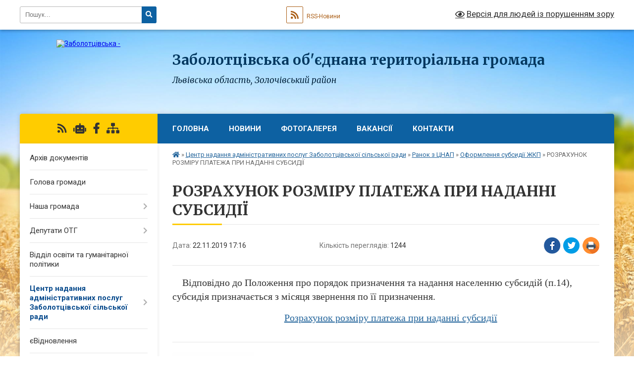

--- FILE ---
content_type: text/html; charset=UTF-8
request_url: https://zabolotcivska-gromada.gov.ua/news/1574435842/
body_size: 9964
content:
<!DOCTYPE html>
<html lang="uk">
<head>
	<!--[if IE]><meta http-equiv="X-UA-Compatible" content="IE=edge"><![endif]-->
	<meta charset="utf-8">
	<meta name="viewport" content="width=device-width, initial-scale=1">
	<!--[if IE]><script>
		document.createElement('header');
		document.createElement('nav');
		document.createElement('main');
		document.createElement('section');
		document.createElement('article');
		document.createElement('aside');
		document.createElement('footer');
		document.createElement('figure');
		document.createElement('figcaption');
	</script><![endif]-->
	<title>РОЗРАХУНОК РОЗМІРУ ПЛАТЕЖА ПРИ НАДАННІ СУБСИДІЇ | Заболотцівська об'єднана територіальна громада</title>
	<meta name="description" content="    Відповідно до Положення про порядок призначення та надання населенню субсидій (п.14), субсидія призначається з місяця звернення по її призначення.. .     Розрахунок розміру платежа при наданні субсидії">
	<meta name="keywords" content="РОЗРАХУНОК, РОЗМІРУ, ПЛАТЕЖА, ПРИ, НАДАННІ, СУБСИДІЇ, |, Заболотцівська, об'єднана, територіальна, громада">

	
		<meta property="og:image" content="https://rada.info/upload/users_files/04372537/gerb/герб-Заболотці2.png">
	<meta property="og:image:width" content="">
	<meta property="og:image:height" content="">
			<meta property="og:title" content="РОЗРАХУНОК РОЗМІРУ ПЛАТЕЖА ПРИ НАДАННІ СУБСИДІЇ">
			<meta property="og:description" content="&amp;nbsp; &amp;nbsp; Відповідно до Положення про порядок призначення та надання населенню субсидій (п.14), субсидія призначається з місяця звернення по її призначення.">
			<meta property="og:type" content="article">
	<meta property="og:url" content="https://zabolotcivska-gromada.gov.ua/news/1574435842/">
		
		<link rel="apple-touch-icon" sizes="57x57" href="https://gromada.org.ua/apple-icon-57x57.png">
	<link rel="apple-touch-icon" sizes="60x60" href="https://gromada.org.ua/apple-icon-60x60.png">
	<link rel="apple-touch-icon" sizes="72x72" href="https://gromada.org.ua/apple-icon-72x72.png">
	<link rel="apple-touch-icon" sizes="76x76" href="https://gromada.org.ua/apple-icon-76x76.png">
	<link rel="apple-touch-icon" sizes="114x114" href="https://gromada.org.ua/apple-icon-114x114.png">
	<link rel="apple-touch-icon" sizes="120x120" href="https://gromada.org.ua/apple-icon-120x120.png">
	<link rel="apple-touch-icon" sizes="144x144" href="https://gromada.org.ua/apple-icon-144x144.png">
	<link rel="apple-touch-icon" sizes="152x152" href="https://gromada.org.ua/apple-icon-152x152.png">
	<link rel="apple-touch-icon" sizes="180x180" href="https://gromada.org.ua/apple-icon-180x180.png">
	<link rel="icon" type="image/png" sizes="192x192"  href="https://gromada.org.ua/android-icon-192x192.png">
	<link rel="icon" type="image/png" sizes="32x32" href="https://gromada.org.ua/favicon-32x32.png">
	<link rel="icon" type="image/png" sizes="96x96" href="https://gromada.org.ua/favicon-96x96.png">
	<link rel="icon" type="image/png" sizes="16x16" href="https://gromada.org.ua/favicon-16x16.png">
	<link rel="manifest" href="https://gromada.org.ua/manifest.json">
	<meta name="msapplication-TileColor" content="#ffffff">
	<meta name="msapplication-TileImage" content="https://gromada.org.ua/ms-icon-144x144.png">
	<meta name="theme-color" content="#ffffff">
	
	
		<meta name="robots" content="">
	
	<link rel="preconnect" href="https://fonts.googleapis.com">
	<link rel="preconnect" href="https://fonts.gstatic.com" crossorigin>
	<link href="https://fonts.googleapis.com/css?family=Merriweather:400i,700|Roboto:400,400i,700,700i&amp;subset=cyrillic-ext" rel="stylesheet">

    <link rel="preload" href="https://cdnjs.cloudflare.com/ajax/libs/font-awesome/5.9.0/css/all.min.css" as="style">
	<link rel="stylesheet" href="https://cdnjs.cloudflare.com/ajax/libs/font-awesome/5.9.0/css/all.min.css" integrity="sha512-q3eWabyZPc1XTCmF+8/LuE1ozpg5xxn7iO89yfSOd5/oKvyqLngoNGsx8jq92Y8eXJ/IRxQbEC+FGSYxtk2oiw==" crossorigin="anonymous" referrerpolicy="no-referrer" />
	
    <link rel="preload" href="//gromada.org.ua/themes/nature/css/styles_vip.css?v=3.31" as="style">
	<link rel="stylesheet" href="//gromada.org.ua/themes/nature/css/styles_vip.css?v=3.31">
	<link rel="stylesheet" href="//gromada.org.ua/themes/nature/css/181/theme_vip.css?v=1769030504">
	
		<!--[if lt IE 9]>
	<script src="https://oss.maxcdn.com/html5shiv/3.7.2/html5shiv.min.js"></script>
	<script src="https://oss.maxcdn.com/respond/1.4.2/respond.min.js"></script>
	<![endif]-->
	<!--[if gte IE 9]>
	<style type="text/css">
		.gradient { filter: none; }
	</style>
	<![endif]-->

</head>
<body class="">

	<a href="#top_menu" class="skip-link link" aria-label="Перейти до головного меню (Alt+1)" accesskey="1">Перейти до головного меню (Alt+1)</a>
	<a href="#left_menu" class="skip-link link" aria-label="Перейти до бічного меню (Alt+2)" accesskey="2">Перейти до бічного меню (Alt+2)</a>
    <a href="#main_content" class="skip-link link" aria-label="Перейти до головного вмісту (Alt+3)" accesskey="3">Перейти до текстового вмісту (Alt+3)</a>



		<div id="all_screen">

						<section class="search_menu">
				<div class="wrap">
					<div class="row">
						<div class="grid-25 fl">
							<form action="https://zabolotcivska-gromada.gov.ua/search/" class="search">
								<input type="text" name="q" value="" placeholder="Пошук..." aria-label="Введіть пошукову фразу" required>
								<button type="submit" name="search" value="y" aria-label="Натисніть для здійснення пошуку"><i class="fa fa-search"></i></button>
							</form>
							<a id="alt_version_eye" href="#" title="Версія для людей із порушенням зору" onclick="return set_special('50fd6906ac8b87fbb7764fad8af4c3aaa24abcfa');"><i class="far fa-eye"></i></a>
						</div>
						<div class="grid-75">
							<div class="row">
								<div class="grid-25" style="padding-top: 13px;">
									<div id="google_translate_element"></div>
								</div>
								<div class="grid-25" style="padding-top: 13px;">
									<a href="https://gromada.org.ua/rss/181/" class="rss" title="RSS-стрічка"><span><i class="fa fa-rss"></i></span> RSS-Новини</a>
								</div>
								<div class="grid-50 alt_version_block">

									<div class="alt_version">
										<a href="#" class="set_special_version" onclick="return set_special('50fd6906ac8b87fbb7764fad8af4c3aaa24abcfa');"><i class="far fa-eye"></i> Версія для людей із порушенням зору</a>
									</div>

								</div>
								<div class="clearfix"></div>
							</div>
						</div>
						<div class="clearfix"></div>
					</div>
				</div>
			</section>
			
			<header>
				<div class="wrap">
					<div class="row">

						<div class="grid-25 logo fl">
							<a href="https://zabolotcivska-gromada.gov.ua/" id="logo">
								<img src="https://rada.info/upload/users_files/04372537/gerb/герб-Заболотці2.png" alt="Заболотцівська - ">
							</a>
						</div>
						<div class="grid-75 title fr">
							<div class="slogan_1">Заболотцівська об'єднана територіальна громада</div>
							<div class="slogan_2">Львівська область, Золочівський район</div>
						</div>
						<div class="clearfix"></div>

					</div>
				</div>
			</header>

			<div class="wrap">
				<section class="middle_block">

					<div class="row">
						<div class="grid-75 fr">
							<nav class="main_menu" id="top_menu">
								<ul>
																		<li class="">
										<a href="https://zabolotcivska-gromada.gov.ua/main/">Головна</a>
																													</li>
																		<li class="">
										<a href="https://zabolotcivska-gromada.gov.ua/news/">Новини</a>
																													</li>
																		<li class="">
										<a href="https://zabolotcivska-gromada.gov.ua/photo/">Фотогалерея</a>
																													</li>
																		<li class="">
										<a href="https://zabolotcivska-gromada.gov.ua/more_news/">Вакансії</a>
																													</li>
																		<li class="">
										<a href="https://zabolotcivska-gromada.gov.ua/feedback/">Контакти</a>
																													</li>
																										</ul>

								<button class="menu-button" id="open-button" tabindex="-1"><i class="fas fa-bars"></i> Меню сайту</button>

							</nav>
							<div class="clearfix"></div>

														<section class="bread_crumbs">
								<div xmlns:v="http://rdf.data-vocabulary.org/#"><a href="https://zabolotcivska-gromada.gov.ua/" title="Головна сторінка"><i class="fas fa-home"></i></a> &raquo; <a href="https://zabolotcivska-gromada.gov.ua/cnap-14-36-56-09-10-2019/">Центр надання адміністративних послуг Заболотцівської сільської ради</a> &raquo; <a href="https://zabolotcivska-gromada.gov.ua/foto-video-14-39-26-09-10-2019/">Ранок з ЦНАП</a> &raquo; <a href="https://zabolotcivska-gromada.gov.ua/oformlennya-subsidii-zhkg-17-15-37-22-11-2019/" aria-current="page">Оформлення субсидії ЖКП</a>  &raquo; <span>РОЗРАХУНОК РОЗМІРУ ПЛАТЕЖА ПРИ НАДАННІ СУБСИДІЇ</span></div>
							</section>
							
							<main id="main_content">

																											<h1>РОЗРАХУНОК РОЗМІРУ ПЛАТЕЖА ПРИ НАДАННІ СУБСИДІЇ</h1>


<div class="row">
	<div class="grid-30 one_news_date">
		Дата: <span>22.11.2019 17:16</span>
	</div>
	<div class="grid-30 one_news_count">
		Кількість переглядів: <span>1244</span>
	</div>
		<div class="grid-30 one_news_socials">
		<button class="social_share" data-type="fb" aria-label="Поширити у Фейсбук"><img src="//gromada.org.ua/themes/nature/img/share/fb.png" alt="Іконака Фейсбук"></button>
		<button class="social_share" data-type="tw" aria-label="Поширити у Твітер"><img src="//gromada.org.ua/themes/nature/img/share/tw.png" alt="Іконка Твітер"></button>
		<button class="print_btn" onclick="window.print();" aria-label="Надрукувати"><img src="//gromada.org.ua/themes/nature/img/share/print.png" alt="Іконка принтеру"></button>
	</div>
		<div class="clearfix"></div>
</div>

<hr>

<p><span style="font-size:20px;"><span style="font-family:Times New Roman,Times,serif;">&nbsp; &nbsp; Відповідно до Положення про порядок призначення та надання населенню субсидій (п.14), субсидія призначається з місяця звернення по її призначення.</span></span></p>

<p style="text-align: center;"><span style="font-size:20px;"><span style="font-family:Times New Roman,Times,serif;">&nbsp; &nbsp;&nbsp;<a href="https://rada.info/upload/users_files/04372537/82d1c22975a4582d6e03e14280586a7f.xls">Розрахунок розміру платежа при наданні субсидії</a></span></span></p>
<div class="clearfix"></div>

<hr>



<p><a href="https://zabolotcivska-gromada.gov.ua/oformlennya-subsidii-zhkg-17-15-37-22-11-2019/" class="btn btn-grey">&laquo; повернутися</a></p>																	
							</main>
						</div>
						<div class="grid-25 fl">

							<div class="project_name">
								<a href="https://gromada.org.ua/rss/181/" rel="nofollow" target="_blank" title="RSS-стрічка новин сайту"><i class="fas fa-rss"></i></a>
																<a href="https://zabolotcivska-gromada.gov.ua/feedback/#chat_bot" title="Наша громада в смартфоні"><i class="fas fa-robot"></i></a>
																																<a href="https://www.facebook.com/zabolotcivska.rada/?epa=SEARCH_BOX" rel="nofollow" target="_blank" title="Приєднуйтесь до нас у Facebook"><i class="fab fa-facebook-f"></i></a>																								<a href="https://zabolotcivska-gromada.gov.ua/sitemap/" title="Мапа сайту"><i class="fas fa-sitemap"></i></a>
							</div>
							<aside class="left_sidebar">
				
								
																<nav class="sidebar_menu" id="left_menu">
									<ul>
																				<li class="">
											<a href="https://zabolotcivska-gromada.gov.ua/docs/">Архів документів</a>
																																</li>
																				<li class="">
											<a href="https://zabolotcivska-gromada.gov.ua/golova-22-33-00-13-03-2018/">Голова громади</a>
																																</li>
																				<li class=" has-sub">
											<a href="https://zabolotcivska-gromada.gov.ua/nasha-gromada-21-35-14-11-11-2018/">Наша громада</a>
																						<button onclick="return show_next_level(this);" aria-label="Показати підменю"></button>
																																	<i class="fa fa-chevron-right"></i>
											<ul>
																								<li class="">
													<a href="https://zabolotcivska-gromada.gov.ua/plan-rozvitku-16-00-03-19-03-2018/">План розвитку</a>
																																						</li>
																								<li class="">
													<a href="https://zabolotcivska-gromada.gov.ua/strategiya-rozvitku-gromadi-11-17-21-16-03-2018/">Стратегія розвитку громади</a>
																																						</li>
																								<li class="">
													<a href="https://zabolotcivska-gromada.gov.ua/pasport-gromadi-22-36-48-13-03-2018/">Паспорт громади</a>
																																						</li>
																								<li class="">
													<a href="https://zabolotcivska-gromada.gov.ua/structure/">Картка громади</a>
																																						</li>
																								<li class="">
													<a href="https://zabolotcivska-gromada.gov.ua/istorichna-dovidka-22-34-42-13-03-2018/">Історична довідка</a>
																																						</li>
																																			</ul>
																					</li>
																				<li class=" has-sub">
											<a href="https://zabolotcivska-gromada.gov.ua/deputati-otg-22-37-36-13-03-2018/">Депутати ОТГ</a>
																						<button onclick="return show_next_level(this);" aria-label="Показати підменю"></button>
																																	<i class="fa fa-chevron-right"></i>
											<ul>
																								<li class="">
													<a href="https://zabolotcivska-gromada.gov.ua/deputati-11-35-23-02-06-2025/">Депутати</a>
																																						</li>
																								<li class="">
													<a href="https://zabolotcivska-gromada.gov.ua/zapis-zasidan-11-35-55-02-06-2025/">Запис засідань</a>
																																						</li>
																																			</ul>
																					</li>
																				<li class="">
											<a href="https://zabolotcivska-gromada.gov.ua/viddil-osviti-ta-gumanitarnoi-politiki-10-59-41-09-06-2023/">Відділ освіти та гуманітарної політики</a>
																																</li>
																				<li class="active has-sub">
											<a href="https://zabolotcivska-gromada.gov.ua/cnap-14-36-56-09-10-2019/">Центр надання адміністративних послуг Заболотцівської сільської ради</a>
																						<button onclick="return show_next_level(this);" aria-label="Показати підменю"></button>
																																	<i class="fa fa-chevron-right"></i>
											<ul>
																								<li class=" has-sub">
													<a href="https://zabolotcivska-gromada.gov.ua/novini-14-38-03-09-10-2019/">Про Центр надання адміністративних послуг</a>
																										<button onclick="return show_next_level(this);" aria-label="Показати підменю"></button>
																																							<i class="fa fa-chevron-right"></i>
													<ul>
																												<li><a href="https://zabolotcivska-gromada.gov.ua/grafik-roboti-12-39-09-22-10-2019/">Графік роботи</a></li>
																												<li><a href="https://zabolotcivska-gromada.gov.ua/viddalene-roboche-misce-administratora-viddilu-centr-nadannya-administrativnih-poslug-zabolotcivskoi-silskoi-radi-s-yaseniv-10-49-37-21-07-2021/">Віддалене робоче місце адміністратора  Відділу «Центр надання адміністративних послуг Заболотцівської сільської ради» (с. Ясенів)</a></li>
																												<li><a href="https://zabolotcivska-gromada.gov.ua/polozhennya-ta-reglament-cnap-13-35-20-22-10-2019/">Положення та Регламент ЦНАП</a></li>
																												<li><a href="https://zabolotcivska-gromada.gov.ua/informacijna-dovidka- centru-nadannya-administrativnih-poslug-zabolotcivskoi-silskoi-radi-14-04-40-28-11-2019/">Інформаційна довідка  «Центру надання адміністративних послуг Заболотцівської сільської ради»</a></li>
																												<li><a href="https://zabolotcivska-gromada.gov.ua/struktura-09-50-42-15-10-2019/">Структура</a></li>
																												<li><a href="https://zabolotcivska-gromada.gov.ua/kontakti-09-51-02-15-10-2019/">Контакти</a></li>
																																									</ul>
																									</li>
																								<li class="">
													<a href="https://zabolotcivska-gromada.gov.ua/normativni-dokumenti-14-38-25-09-10-2019/">Нормативні документи</a>
																																						</li>
																								<li class=" has-sub">
													<a href="https://zabolotcivska-gromada.gov.ua/poslugi-14-38-44-09-10-2019/">Перелік послуг</a>
																										<button onclick="return show_next_level(this);" aria-label="Показати підменю"></button>
																																							<i class="fa fa-chevron-right"></i>
													<ul>
																												<li><a href="https://zabolotcivska-gromada.gov.ua/perelik-administrativnih-poslug-13-34-49-24-10-2019/">Перелік  адміністративних послуг Відділу «Центр надання адміністративних послуг  Заболотцівської сільської ради»</a></li>
																												<li><a href="https://zabolotcivska-gromada.gov.ua/perelik-administrativnih-poslug-yaki-nadajutsya-cherez-viddaleni-robochi-miscya-administratoriv-viddilu-centr-nadannya-administrativnih-posl-12-17-09-/">Перелік  адміністративних послуг, які надаються через віддалені робочі місця адміністраторів Відділу «Центр надання адміністративних послуг Заболотцівської сільської ради»</a></li>
																												<li><a href="https://zabolotcivska-gromada.gov.ua/perelik-poslug-yaki-nadajutsya-cherez-centr-nadannya-administrativnih-poslug-zabolotcivskoi-silskoi-radi-13-36-04-24-10-2019/">Перелік послуг, які  надаються  через Центр надання адміністративних послуг Заболотцівської сільської ради</a></li>
																												<li><a href="https://zabolotcivska-gromada.gov.ua/informacijni-ta-tehnologichni-kartki-administrativnih-poslug-yaki-nadajutsya-cherez-centr-nadannya-administrativnih-poslug-zabolotcivskoi-si-11-36-44-13-10-2025/">Інформаційні та технологічні картки адміністративних послуг, які надаються через Центр надання адміністративних послуг Заболотцівської сільської ради</a></li>
																																									</ul>
																									</li>
																								<li class="active has-sub">
													<a href="https://zabolotcivska-gromada.gov.ua/foto-video-14-39-26-09-10-2019/">Ранок з ЦНАП</a>
																										<button onclick="return show_next_level(this);" aria-label="Показати підменю"></button>
																																							<i class="fa fa-chevron-right"></i>
													<ul>
																												<li class="active"><a href="https://zabolotcivska-gromada.gov.ua/oformlennya-subsidii-zhkg-17-15-37-22-11-2019/">Оформлення субсидії ЖКП</a></li>
																												<li><a href="https://zabolotcivska-gromada.gov.ua/brodivska-rajonna-filiya-lvivskogo-oblasnogo-centru-zajnyatosti-15-54-52-29-11-2019/">Бродівська районна філія Львівського обласного центру зайнятості</a></li>
																												<li><a href="https://zabolotcivska-gromada.gov.ua/brodivske-bjuro-pravovoi-dopomogi-15-47-43-30-11-2019/">Бродівське бюро правової допомоги</a></li>
																												<li><a href="https://zabolotcivska-gromada.gov.ua/vidpovidaemo-na-zapitannya-14-10-15-12-08-2020/">ВІДПОВІДАЄМО НА ЗАПИТАННЯ</a></li>
																																									</ul>
																									</li>
																								<li class="">
													<a href="https://zabolotcivska-gromada.gov.ua/novini-14-43-56-08-11-2019/">Новини</a>
																																						</li>
																								<li class="">
													<a href="https://zabolotcivska-gromada.gov.ua/fotovideo-12-47-57-28-11-2019/">Фото/Відео</a>
																																						</li>
																								<li class="">
													<a href="https://zabolotcivska-gromada.gov.ua/informaciya-pro-platni-poslugi-12-33-29-29-09-2023/">Інформація про платні послуги</a>
																																						</li>
																																			</ul>
																					</li>
																				<li class="">
											<a href="https://zabolotcivska-gromada.gov.ua/evidnovlennya-10-18-33-27-08-2025/">єВідновлення</a>
																																</li>
																				<li class=" has-sub">
											<a href="https://zabolotcivska-gromada.gov.ua/derzhavni-zakupivli-10-23-10-30-09-2022/">Державні закупівлі</a>
																						<button onclick="return show_next_level(this);" aria-label="Показати підменю"></button>
																																	<i class="fa fa-chevron-right"></i>
											<ul>
																								<li class="">
													<a href="https://zabolotcivska-gromada.gov.ua/informaciya-pro-zakupivli-10-23-54-30-09-2022/">Інформація про закупівлі</a>
																																						</li>
																								<li class="">
													<a href="https://zabolotcivska-gromada.gov.ua/obgruntuvannya-tehnichnih-ta-yakisnih-harakteristik-predmeta-zakupivli-jogo-ochikuvanoi-vartosti-abo-rozmiru-bjudzhetnogo-priznachennya-10-24-47-30-09/">Обгрунтування технічних та якісних характеристик предмета закупівлі, його очікуваної вартості або розміру бюджетного призначення</a>
																																						</li>
																																			</ul>
																					</li>
																				<li class=" has-sub">
											<a href="https://zabolotcivska-gromada.gov.ua/inspektor-praci-1522226918/">Інспектор праці</a>
																						<button onclick="return show_next_level(this);" aria-label="Показати підменю"></button>
																																	<i class="fa fa-chevron-right"></i>
											<ul>
																								<li class="">
													<a href="https://zabolotcivska-gromada.gov.ua/informaciya-dlya-pracivnikiv-15-20-51-27-08-2018/">Інформація для працівників</a>
																																						</li>
																								<li class="">
													<a href="https://zabolotcivska-gromada.gov.ua/informaciya-dlya-robotodavciv-09-44-36-26-02-2020/">Інформація для роботодавців</a>
																																						</li>
																																			</ul>
																					</li>
																				<li class=" has-sub">
											<a href="javascript:;">Комунальні заклади</a>
																						<button onclick="return show_next_level(this);" aria-label="Показати підменю"></button>
																																	<i class="fa fa-chevron-right"></i>
											<ul>
																								<li class=" has-sub">
													<a href="javascript:;">Освіта</a>
																										<button onclick="return show_next_level(this);" aria-label="Показати підменю"></button>
																																							<i class="fa fa-chevron-right"></i>
													<ul>
																												<li><a href="https://zabolotcivska-gromada.gov.ua/osvitni-zakladi-1525674899/">Заклади загальної середньої освіти</a></li>
																												<li><a href="https://zabolotcivska-gromada.gov.ua/zakladi-doshkilnoi-osviti-16-12-02-29-03-2021/">Заклади дошкільної освіти</a></li>
																												<li><a href="https://zabolotcivska-gromada.gov.ua/normativnopravovi-dokumenti-1525675002/">Нормативно-правові документи</a></li>
																												<li><a href="https://zabolotcivska-gromada.gov.ua/finansova-zvitnist-1525675024/">Фінансова звітність</a></li>
																																									</ul>
																									</li>
																								<li class="">
													<a href="https://zabolotcivska-gromada.gov.ua/kultura-21-29-33-11-11-2018/">Культура</a>
																																						</li>
																								<li class="">
													<a href="https://zabolotcivska-gromada.gov.ua/medicina-21-29-59-11-11-2018/">Медицина</a>
																																						</li>
																								<li class="">
													<a href="https://zabolotcivska-gromada.gov.ua/biblioteka-21-31-24-11-11-2018/">Бібліотека</a>
																																						</li>
																								<li class="">
													<a href="https://zabolotcivska-gromada.gov.ua/kp-zabolotcivskij-gospodar-21-32-22-11-11-2018/">КП "Заболотцівський господар"</a>
																																						</li>
																																			</ul>
																					</li>
																				<li class=" has-sub">
											<a href="javascript:;">Бюджет громади</a>
																						<button onclick="return show_next_level(this);" aria-label="Показати підменю"></button>
																																	<i class="fa fa-chevron-right"></i>
											<ul>
																								<li class="">
													<a href="https://zabolotcivska-gromada.gov.ua/bjudzhet-14-43-26-29-11-2019/">Бюджетні рішення</a>
																																						</li>
																								<li class="">
													<a href="https://zabolotcivska-gromada.gov.ua/bjudzhetni-zapiti-14-44-06-29-11-2019/">Бюджетні запити</a>
																																						</li>
																								<li class="">
													<a href="https://zabolotcivska-gromada.gov.ua/pasporta-bjudzhetnih-program-14-45-16-29-11-2019/">Паспорти бюджетних програм</a>
																																						</li>
																								<li class="">
													<a href="https://zabolotcivska-gromada.gov.ua/zviti-pro-vikonannya-bjudzhetnih-pasportiv-14-55-07-29-11-2019/">Звіти про виконання бюджетних паспортів</a>
																																						</li>
																								<li class="">
													<a href="https://zabolotcivska-gromada.gov.ua/bjudzhetna-zvitnist-15-51-11-19-06-2023/">Бюджетна звітність</a>
																																						</li>
																								<li class="">
													<a href="https://zabolotcivska-gromada.gov.ua/rahunki-silskoi-radi-15-01-20-15-01-2021/">Бюджетні рахунки</a>
																																						</li>
																																			</ul>
																					</li>
																				<li class="">
											<a href="https://zabolotcivska-gromada.gov.ua/upravlinnya-vidhodami-09-39-02-29-10-2025/">Управління відходами</a>
																																</li>
																				<li class="">
											<a href="https://zabolotcivska-gromada.gov.ua/civilnij-zahist-12-44-38-30-03-2021/">Цивільний захист</a>
																																</li>
																				<li class="">
											<a href="https://zabolotcivska-gromada.gov.ua/ni-nasilstvu-10-32-36-21-12-2023/">Ні насильству!</a>
																																</li>
																				<li class=" has-sub">
											<a href="https://zabolotcivska-gromada.gov.ua/elektronna-demokratiya-09-49-16-01-12-2023/">Електронна демократія</a>
																						<button onclick="return show_next_level(this);" aria-label="Показати підменю"></button>
																																	<i class="fa fa-chevron-right"></i>
											<ul>
																								<li class="">
													<a href="https://zabolotcivska-gromada.gov.ua/elektronni-zvernennya-09-50-44-01-12-2023/">Електронні звернення</a>
																																						</li>
																								<li class="">
													<a href="https://zabolotcivska-gromada.gov.ua/elektronni-peticii-15-25-44-03-01-2024/">Електронні петиції</a>
																																						</li>
																								<li class="">
													<a href="https://zabolotcivska-gromada.gov.ua/elektronni-konsultacii-15-30-37-03-01-2024/">Електронні консультації</a>
																																						</li>
																																			</ul>
																					</li>
																													</ul>
								</nav>

																
																	<div class="petition_block">
	
	<div class="petition_title">Особистий кабінет користувача</div>

		<div class="alert alert-warning">
		Ви не авторизовані. Для того, щоб мати змогу створювати або підтримувати петиції<br>
		<a href="#auth_petition" class="open-popup add_petition btn btn-yellow btn-small btn-block" style="margin-top: 10px;"><i class="fa fa-user"></i> авторизуйтесь</a>
	</div>
		
			<div class="petition_title">Система петицій</div>
		
					<div class="none_petition">Немає петицій, за які можна голосувати</div>
						
		
	
</div>
								
								
																	<div class="appeals_block">

	
				
				<div class="alert alert-info">
			<a href="#auth_person" class="alert-link open-popup"><i class="fas fa-unlock-alt"></i> Кабінет посадової особи</a>
		</div>
			
	
</div>								
								
																<div id="banner_block">

									<p style="text-align:center"><a rel="nofollow" href="//www.president.gov.ua/"><img alt="ПРЕЗИДЕНТ УКРАЇНИ" src="//gromada.info/upload/images/banner_prezident_262.png" style="height:63px; margin-bottom:2px; width:262px" /></a></p>

<p style="text-align:center"><a rel="nofollow" href="https://sites.google.com/view/undeclared-work"><img alt="Фото без опису"  src="https://rada.info/upload/users_files/04372537/1acca765d150ceb19e68fee8cb77f24c.png" style="height: 90px; width: 262px;" /></a></p>

<p style="text-align:center"><a rel="nofollow" href="http://dmsu.gov.ua"><img alt="Фото без опису"  src="https://rada.info/upload/users_files/04372537/fb1c7494d8e1ab1286319c7bdf116add.jpg" style="width: 260px; height: 74px;" /></a></p>

<p style="text-align:center"><a rel="nofollow" href="https://stat.loda.gov.ua/community/zabolottsivska-silska-gromada/" target="_blank"><img alt="Фото без опису"  src="https://rada.info/upload/users_files/04372537/5fc3690f829850025c35ca3d92a3f9aa.png" style="width: 262px; height: 84px;" /></a></p>
									<div class="clearfix"></div>

									
									<div class="clearfix"></div>

								</div>
								
							</aside>
						</div>
						<div class="clearfix"></div>
					</div>

					
				</section>

			</div>

			<section class="footer_block">
				<div class="mountains">
				<div class="wrap">
					<div class="other_projects">
						<a href="https://gromada.org.ua/" target="_blank" rel="nofollow"><img src="https://rada.info/upload/footer_banner/b_gromada_new.png" alt="Веб-сайти для громад України - GROMADA.ORG.UA"></a>
						<a href="https://rda.org.ua/" target="_blank" rel="nofollow"><img src="https://rada.info/upload/footer_banner/b_rda_new.png" alt="Веб-сайти для районних державних адміністрацій України - RDA.ORG.UA"></a>
						<a href="https://rayrada.org.ua/" target="_blank" rel="nofollow"><img src="https://rada.info/upload/footer_banner/b_rayrada_new.png" alt="Веб-сайти для районних рад України - RAYRADA.ORG.UA"></a>
						<a href="https://osv.org.ua/" target="_blank" rel="nofollow"><img src="https://rada.info/upload/footer_banner/b_osvita_new.png?v=1" alt="Веб-сайти для відділів освіти та освітніх закладів - OSV.ORG.UA"></a>
						<a href="https://gromada.online/" target="_blank" rel="nofollow"><img src="https://rada.info/upload/footer_banner/b_other_new.png" alt="Розробка офіційних сайтів державним організаціям"></a>
					</div>
					<div class="under_footer">
						Заболотцівська об'єднана територіальна громада - 2018-2026 &copy; Весь контент доступний за ліцензією <a href="https://creativecommons.org/licenses/by/4.0/deed.uk" target="_blank" rel="nofollow">Creative Commons Attribution 4.0 International License</a>, якщо не зазначено інше.
					</div>
				</div>
				</div>
			</section>

			<footer>
				<div class="wrap">
					<div class="row">
						<div class="grid-25 socials">
							<a href="https://gromada.org.ua/rss/181/" rel="nofollow" target="_blank" title="RSS-стрічка"><i class="fas fa-rss"></i></a>
														<a href="https://zabolotcivska-gromada.gov.ua/feedback/#chat_bot" title="Наша громада в смартфоні" title="Чат-боти громади"><i class="fas fa-robot"></i></a>
														<i class="fab fa-twitter"></i>							<i class="fab fa-instagram"></i>							<a href="https://www.facebook.com/zabolotcivska.rada/?epa=SEARCH_BOX" rel="nofollow" target="_blank" title="Ми у Фейсбук"><i class="fab fa-facebook-f"></i></a>							<i class="fab fa-youtube"></i>							<i class="fab fa-telegram"></i>						</div>
						<div class="grid-25 admin_auth_block">
														<a href="#auth_block" class="open-popup"><i class="fa fa-lock"></i> Вхід для <u>адміністратора</u></a>
													</div>
						<div class="grid-25">
							<div class="school_ban">
								<div class="row">
									<div class="grid-50" style="text-align: right;"><a href="https://gromada.org.ua/" target="_blank" rel="nofollow"><img src="//gromada.org.ua/gromada_orgua_88x31.png" alt="Gromada.org.ua - веб сайти діючих громад України"></a></div>
									<div class="grid-50 last"><a href="#get_gromada_ban" class="open-popup get_gromada_ban">Показати код для<br><u>вставки на сайт</u></a></div>
									<div class="clearfix"></div>
								</div>
							</div>
						</div>
						<div class="grid-25 developers">
							Розробка порталу: <br>
							<a href="https://vlada.ua/propozytsiyi/propozitsiya-gromadam/" target="_blank">&laquo;Vlada.ua&raquo;&trade;</a>
						</div>
						<div class="clearfix"></div>
					</div>
				</div>
			</footer>

		</div>




<script type="text/javascript" src="//gromada.org.ua/themes/nature/js/jquery-3.6.0.min.js"></script>
<script type="text/javascript" src="//gromada.org.ua/themes/nature/js/jquery-migrate-3.3.2.min.js"></script>
<script type="text/javascript" src="//gromada.org.ua/themes/nature/js/icheck.min.js"></script>
<script type="text/javascript" src="//gromada.org.ua/themes/nature/js/superfish.min.js?v=2"></script>



<script type="text/javascript" src="//gromada.org.ua/themes/nature/js/functions_unpack.js?v=2.34"></script>
<script type="text/javascript" src="//gromada.org.ua/themes/nature/js/hoverIntent.js"></script>
<script type="text/javascript" src="//gromada.org.ua/themes/nature/js/jquery.magnific-popup.min.js"></script>
<script type="text/javascript" src="//gromada.org.ua/themes/nature/js/jquery.mask.min.js"></script>


	

<script type="text/javascript" src="//translate.google.com/translate_a/element.js?cb=googleTranslateElementInit"></script>
<script type="text/javascript">
	function googleTranslateElementInit() {
		new google.translate.TranslateElement({
			pageLanguage: 'uk',
			includedLanguages: 'de,en,es,fr,pl,ro,bg,hu,da,lt',
			layout: google.translate.TranslateElement.InlineLayout.SIMPLE,
			gaTrack: true,
			gaId: 'UA-71656986-1'
		}, 'google_translate_element');
	}
</script>

<script>
  (function(i,s,o,g,r,a,m){i["GoogleAnalyticsObject"]=r;i[r]=i[r]||function(){
  (i[r].q=i[r].q||[]).push(arguments)},i[r].l=1*new Date();a=s.createElement(o),
  m=s.getElementsByTagName(o)[0];a.async=1;a.src=g;m.parentNode.insertBefore(a,m)
  })(window,document,"script","//www.google-analytics.com/analytics.js","ga");

  ga("create", "UA-71656986-1", "auto");
  ga("send", "pageview");

</script>

<script async
src="https://www.googletagmanager.com/gtag/js?id=UA-71656986-2"></script>
<script>
   window.dataLayer = window.dataLayer || [];
   function gtag(){dataLayer.push(arguments);}
   gtag("js", new Date());

   gtag("config", "UA-71656986-2");
</script>





<div style="display: none;">
								<div id="get_gromada_ban" class="dialog-popup s">
    <h4>Код для вставки на сайт</h4>
    <div class="form-group">
        <img src="//gromada.org.ua/gromada_orgua_88x31.png">
    </div>
    <div class="form-group">
        <textarea id="informer_area" class="form-control"><a href="https://gromada.org.ua/" target="_blank"><img src="https://gromada.org.ua/gromada_orgua_88x31.png" alt="Gromada.org.ua - веб сайти діючих громад України" /></a></textarea>
    </div>
</div>			<div id="auth_block" class="dialog-popup s">

    <h4>Вхід для адміністратора</h4>
    <form action="//gromada.org.ua/n/actions/" method="post">

		
        
        <div class="form-group">
            <label class="control-label" for="login">Логін: <span>*</span></label>
            <input type="text" class="form-control" name="login" id="login" value="" required>
        </div>
        <div class="form-group">
            <label class="control-label" for="password">Пароль: <span>*</span></label>
            <input type="password" class="form-control" name="password" id="password" value="" required>
        </div>
        <div class="form-group">
            <input type="hidden" name="object_id" value="181">
			<input type="hidden" name="back_url" value="https://zabolotcivska-gromada.gov.ua/news/1574435842/">
            <button type="submit" class="btn btn-yellow" name="pAction" value="login_as_admin_temp">Авторизуватись</button>
        </div>
		

    </form>

</div>


			
						
									<div id="add_appeal" class="dialog-popup m">

    <h4>Форма подання електронного звернення</h4>

	
    
    <form action="//gromada.org.ua/n/actions/" method="post" enctype="multipart/form-data">

        <div class="alert alert-info">
            <div class="row">
                <div class="grid-30">
                    <img src="" id="add_appeal_photo">
                </div>
                <div class="grid-70">
                    <div id="add_appeal_title"></div>
                    <div id="add_appeal_posada"></div>
                    <div id="add_appeal_details"></div>
                </div>
                <div class="clearfix"></div>
            </div>
        </div>

        <div class="row">
            <div class="grid-100">
                <div class="form-group">
                    <label for="add_appeal_name" class="control-label">Ваше прізвище, ім'я та по батькові: <span>*</span></label>
                    <input type="text" class="form-control" id="add_appeal_name" name="name" value="" required>
                </div>
            </div>
            <div class="grid-50">
                <div class="form-group">
                    <label for="add_appeal_email" class="control-label">Email: <span>*</span></label>
                    <input type="email" class="form-control" id="add_appeal_email" name="email" value="" required>
                </div>
            </div>
            <div class="grid-50">
                <div class="form-group">
                    <label for="add_appeal_phone" class="control-label">Контактний телефон:</label>
                    <input type="tel" class="form-control" id="add_appeal_phone" name="phone" value="">
                </div>
            </div>
            <div class="grid-100">
                <div class="form-group">
                    <label for="add_appeal_adress" class="control-label">Адреса проживання: <span>*</span></label>
                    <textarea class="form-control" id="add_appeal_adress" name="adress" required></textarea>
                </div>
            </div>
            <div class="clearfix"></div>
        </div>

        <hr>

        <div class="row">
            <div class="grid-100">
                <div class="form-group">
                    <label for="add_appeal_text" class="control-label">Текст звернення: <span>*</span></label>
                    <textarea rows="7" class="form-control" id="add_appeal_text" name="text" required></textarea>
                </div>
            </div>
            <div class="grid-100">
                <div class="form-group">
                    <label>
                        <input type="checkbox" name="public" value="y">
                        Публічне звернення (відображатиметься на сайті)
                    </label>
                </div>
            </div>
            <div class="grid-100">
                <div class="form-group">
                    <label>
                        <input type="checkbox" name="confirmed" value="y" required>
                        надаю згоду на обробку персональних даних
                    </label>
                </div>
            </div>
            <div class="clearfix"></div>
        </div>

        <div class="form-group">
            <input type="hidden" name="deputat_id" id="add_appeal_id" value="">
			<input type="hidden" name="back_url" value="https://zabolotcivska-gromada.gov.ua/news/1574435842/">
			
            <button type="submit" name="pAction" value="add_appeal_from_vip" class="btn btn-yellow">Подати звернення</button>
        </div>

    </form>

</div>


		
										<div id="auth_person" class="dialog-popup s">

    <h4>Авторизація в системі електронних звернень</h4>
    <form action="//gromada.org.ua/n/actions/" method="post">
		
		
        
        <div class="form-group">
            <label class="control-label" for="person_login">Email посадової особи: <span>*</span></label>
            <input type="email" class="form-control" name="person_login" id="person_login" value="" autocomplete="off" required>
        </div>
        <div class="form-group">
            <label class="control-label" for="person_password">Пароль: <span>*</span> <small>(надає адміністратор сайту)</small></label>
            <input type="password" class="form-control" name="person_password" id="person_password" value="" autocomplete="off" required>
        </div>
        <div class="form-group">
            <input type="hidden" name="object_id" value="181">
			<input type="hidden" name="back_url" value="https://zabolotcivska-gromada.gov.ua/news/1574435842/">
            <button type="submit" class="btn btn-yellow" name="pAction" value="login_as_person">Авторизуватись</button>
        </div>
		

    </form>

</div>


					
							<div id="auth_petition" class="dialog-popup s">

    <h4>Авторизація в системі електронних петицій</h4>
    <form action="//gromada.org.ua/n/actions/" method="post">

		
        
        <div class="form-group">
            <label class="control-label" for="petition_login">Email: <span>*</span></label>
            <input type="email" class="form-control" name="petition_login" id="petition_login" value="" autocomplete="off" required>
        </div>
        <div class="form-group">
            <label class="control-label" for="petition_password">Пароль: <span>*</span></label>
            <input type="password" class="form-control" name="petition_password" id="petition_password" value="" autocomplete="off" required>
        </div>
        <div class="form-group">
            <input type="hidden" name="gromada_id" value="181">
			<input type="hidden" name="back_url" value="https://zabolotcivska-gromada.gov.ua/news/1574435842/">
			
            <input type="hidden" name="petition_id" value="">
            <button type="submit" class="btn btn-yellow" name="pAction" value="login_as_petition">Авторизуватись</button>
        </div>
					<div class="form-group" style="text-align: center;">
				Забулись пароль? <a class="open-popup" href="#forgot_password">Система відновлення пароля</a>
			</div>
			<div class="form-group" style="text-align: center;">
				Ще не зареєстровані? <a class="open-popup" href="#reg_petition">Реєстрація</a>
			</div>
		
    </form>

</div>


							<div id="reg_petition" class="dialog-popup">

    <h4>Реєстрація в системі електронних петицій</h4>
	
	<div class="alert alert-danger">
		<p>Зареєструватись можна буде лише після того, як громада підключить на сайт систему електронної ідентифікації. Наразі очікуємо підключення до ID.gov.ua. Вибачте за тимчасові незручності</p>
	</div>
	
    	
	<p>Вже зареєстровані? <a class="open-popup" href="#auth_petition">Увійти</a></p>

</div>


				<div id="forgot_password" class="dialog-popup s">

    <h4>Відновлення забутого пароля</h4>
    <form action="//gromada.org.ua/n/actions/" method="post">

		
        
        <div class="form-group">
            <input type="email" class="form-control" name="forgot_email" value="" placeholder="Email зареєстрованого користувача" required>
        </div>	
		
        <div class="form-group">
			<img id="forgot_img_captcha" src="//gromada.org.ua/upload/pre_captcha.png">
		</div>
		
        <div class="form-group">
            <label class="control-label" for="forgot_captcha">Результат арифм. дії: <span>*</span></label>
            <input type="text" class="form-control" name="forgot_captcha" id="forgot_captcha" value="" style="max-width: 120px; margin: 0 auto;" required>
        </div>
        <div class="form-group">
            <input type="hidden" name="gromada_id" value="181">
			<input type="hidden" name="captcha_code" id="forgot_captcha_code" value="18d7b5becb04090dfefd5d990247c961">
			
            <button type="submit" class="btn btn-yellow" name="pAction" value="forgot_password_from_gromada">Відновити пароль</button>
        </div>
        <div class="form-group" style="text-align: center;">
			Згадали авторизаційні дані? <a class="open-popup" href="#auth_petition">Авторизуйтесь</a>
		</div>

    </form>

</div>

<script type="text/javascript">
    $(document).ready(function() {
        
		$("#forgot_img_captcha").on("click", function() {
			var captcha_code = $("#forgot_captcha_code").val();
			var current_url = document.location.protocol +"//"+ document.location.hostname + document.location.pathname;
			$("#forgot_img_captcha").attr("src", "https://vlada.ua/ajax/?gAction=get_captcha_code&cc="+captcha_code+"&cu="+current_url+"&"+Math.random());
			return false;
		});
		
		
						
		
    });
</script>							
																																						
	</div>
</body>
</html>